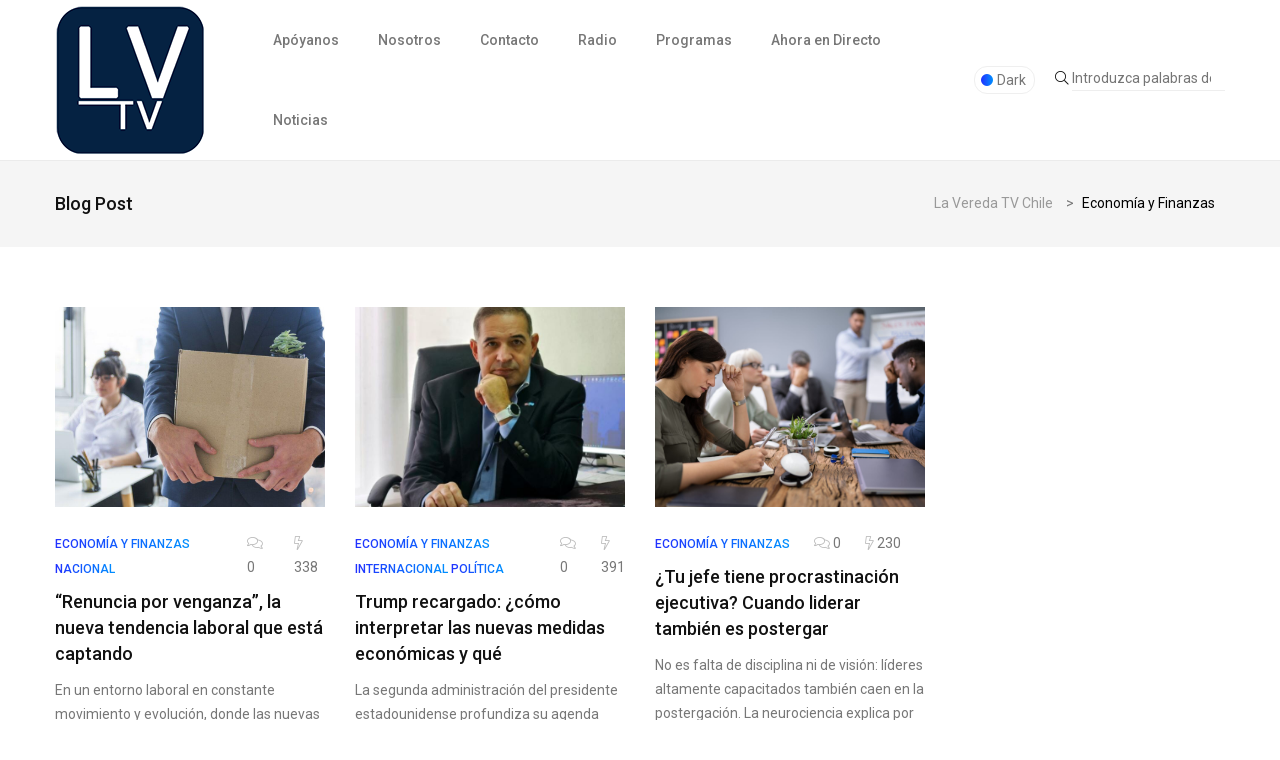

--- FILE ---
content_type: text/html; charset=UTF-8
request_url: https://lavereda.cl/category/economia-y-finanzas/page/2/
body_size: 74557
content:
<!doctype html>
<html dir="ltr" lang="es-CL" prefix="og: https://ogp.me/ns#">
<head>
	<meta charset="UTF-8">
	<meta name="viewport" content="width=device-width, initial-scale=1">
	<link rel="profile" href="https://gmpg.org/xfn/11">

	<title>Economía y Finanzas - La Vereda TV Chile - Page 2</title>

		<!-- All in One SEO 4.8.0 - aioseo.com -->
	<meta name="description" content="- Page 2" />
	<meta name="robots" content="noindex, nofollow, max-image-preview:large" />
	<link rel="canonical" href="https://lavereda.cl/category/economia-y-finanzas/" />
	<link rel="prev" href="https://lavereda.cl/category/economia-y-finanzas/" />
	<link rel="next" href="https://lavereda.cl/category/economia-y-finanzas/page/3/" />
	<meta name="generator" content="All in One SEO (AIOSEO) 4.8.0" />
		<script type="application/ld+json" class="aioseo-schema">
			{"@context":"https:\/\/schema.org","@graph":[{"@type":"BreadcrumbList","@id":"https:\/\/lavereda.cl\/category\/economia-y-finanzas\/page\/2\/#breadcrumblist","itemListElement":[{"@type":"ListItem","@id":"https:\/\/lavereda.cl\/#listItem","position":1,"name":"Inicio","item":"https:\/\/lavereda.cl\/","nextItem":{"@type":"ListItem","@id":"https:\/\/lavereda.cl\/category\/economia-y-finanzas\/#listItem","name":"Econom\u00eda y Finanzas"}},{"@type":"ListItem","@id":"https:\/\/lavereda.cl\/category\/economia-y-finanzas\/#listItem","position":2,"name":"Econom\u00eda y Finanzas","previousItem":{"@type":"ListItem","@id":"https:\/\/lavereda.cl\/#listItem","name":"Inicio"}}]},{"@type":"CollectionPage","@id":"https:\/\/lavereda.cl\/category\/economia-y-finanzas\/page\/2\/#collectionpage","url":"https:\/\/lavereda.cl\/category\/economia-y-finanzas\/page\/2\/","name":"Econom\u00eda y Finanzas - La Vereda TV Chile - Page 2","description":"- Page 2","inLanguage":"es-CL","isPartOf":{"@id":"https:\/\/lavereda.cl\/#website"},"breadcrumb":{"@id":"https:\/\/lavereda.cl\/category\/economia-y-finanzas\/page\/2\/#breadcrumblist"}},{"@type":"Organization","@id":"https:\/\/lavereda.cl\/#organization","name":"La Vereda TV Chile","description":"Noticias - Denuncia - Televisi\u00f3n Online","url":"https:\/\/lavereda.cl\/","telephone":"+56997942895","logo":{"@type":"ImageObject","url":"https:\/\/lavereda.cl\/wp-content\/uploads\/2023\/12\/logo-tema.png","@id":"https:\/\/lavereda.cl\/category\/economia-y-finanzas\/page\/2\/#organizationLogo","width":400,"height":60,"caption":"La Vereda TV"},"image":{"@id":"https:\/\/lavereda.cl\/category\/economia-y-finanzas\/page\/2\/#organizationLogo"},"sameAs":["https:\/\/facebook.com\/laveredacl","https:\/\/www.twitter.com\/laveredacl","https:\/\/instagram.com\/laveredacl","https:\/\/youtube.com\/lavereda"]},{"@type":"WebSite","@id":"https:\/\/lavereda.cl\/#website","url":"https:\/\/lavereda.cl\/","name":"La Vereda TV Chile","description":"Noticias - Denuncia - Televisi\u00f3n Online","inLanguage":"es-CL","publisher":{"@id":"https:\/\/lavereda.cl\/#organization"}}]}
		</script>
		<!-- All in One SEO -->

<link rel='dns-prefetch' href='//apis.google.com' />
<link rel='dns-prefetch' href='//www.googletagmanager.com' />
<link rel='dns-prefetch' href='//fonts.googleapis.com' />
<link rel='dns-prefetch' href='//pagead2.googlesyndication.com' />
<link rel="alternate" type="application/rss+xml" title="La Vereda TV Chile &raquo; Feed" href="https://lavereda.cl/feed/" />
<link rel="alternate" type="application/rss+xml" title="La Vereda TV Chile &raquo; Feed de comentarios" href="https://lavereda.cl/comments/feed/" />
<link rel="alternate" type="application/rss+xml" title="Feed de categoría La Vereda TV Chile &raquo; Economía y Finanzas" href="https://lavereda.cl/category/economia-y-finanzas/feed/" />
		<!-- This site uses the Google Analytics by MonsterInsights plugin v9.9.0 - Using Analytics tracking - https://www.monsterinsights.com/ -->
		<!-- Nota: MonsterInsights no está actualmente configurado en este sitio. El dueño del sitio necesita identificarse usando su cuenta de Google Analytics en el panel de ajustes de MonsterInsights. -->
					<!-- No tracking code set -->
				<!-- / Google Analytics by MonsterInsights -->
		<style id='wp-img-auto-sizes-contain-inline-css'>
img:is([sizes=auto i],[sizes^="auto," i]){contain-intrinsic-size:3000px 1500px}
/*# sourceURL=wp-img-auto-sizes-contain-inline-css */
</style>
<style id='wp-emoji-styles-inline-css'>

	img.wp-smiley, img.emoji {
		display: inline !important;
		border: none !important;
		box-shadow: none !important;
		height: 1em !important;
		width: 1em !important;
		margin: 0 0.07em !important;
		vertical-align: -0.1em !important;
		background: none !important;
		padding: 0 !important;
	}
/*# sourceURL=wp-emoji-styles-inline-css */
</style>
<link rel='stylesheet' id='wp-block-library-css' href='https://lavereda.cl/wp-includes/css/dist/block-library/style.min.css?ver=6.9' media='all' />
<style id='global-styles-inline-css'>
:root{--wp--preset--aspect-ratio--square: 1;--wp--preset--aspect-ratio--4-3: 4/3;--wp--preset--aspect-ratio--3-4: 3/4;--wp--preset--aspect-ratio--3-2: 3/2;--wp--preset--aspect-ratio--2-3: 2/3;--wp--preset--aspect-ratio--16-9: 16/9;--wp--preset--aspect-ratio--9-16: 9/16;--wp--preset--color--black: #000000;--wp--preset--color--cyan-bluish-gray: #abb8c3;--wp--preset--color--white: #ffffff;--wp--preset--color--pale-pink: #f78da7;--wp--preset--color--vivid-red: #cf2e2e;--wp--preset--color--luminous-vivid-orange: #ff6900;--wp--preset--color--luminous-vivid-amber: #fcb900;--wp--preset--color--light-green-cyan: #7bdcb5;--wp--preset--color--vivid-green-cyan: #00d084;--wp--preset--color--pale-cyan-blue: #8ed1fc;--wp--preset--color--vivid-cyan-blue: #0693e3;--wp--preset--color--vivid-purple: #9b51e0;--wp--preset--gradient--vivid-cyan-blue-to-vivid-purple: linear-gradient(135deg,rgb(6,147,227) 0%,rgb(155,81,224) 100%);--wp--preset--gradient--light-green-cyan-to-vivid-green-cyan: linear-gradient(135deg,rgb(122,220,180) 0%,rgb(0,208,130) 100%);--wp--preset--gradient--luminous-vivid-amber-to-luminous-vivid-orange: linear-gradient(135deg,rgb(252,185,0) 0%,rgb(255,105,0) 100%);--wp--preset--gradient--luminous-vivid-orange-to-vivid-red: linear-gradient(135deg,rgb(255,105,0) 0%,rgb(207,46,46) 100%);--wp--preset--gradient--very-light-gray-to-cyan-bluish-gray: linear-gradient(135deg,rgb(238,238,238) 0%,rgb(169,184,195) 100%);--wp--preset--gradient--cool-to-warm-spectrum: linear-gradient(135deg,rgb(74,234,220) 0%,rgb(151,120,209) 20%,rgb(207,42,186) 40%,rgb(238,44,130) 60%,rgb(251,105,98) 80%,rgb(254,248,76) 100%);--wp--preset--gradient--blush-light-purple: linear-gradient(135deg,rgb(255,206,236) 0%,rgb(152,150,240) 100%);--wp--preset--gradient--blush-bordeaux: linear-gradient(135deg,rgb(254,205,165) 0%,rgb(254,45,45) 50%,rgb(107,0,62) 100%);--wp--preset--gradient--luminous-dusk: linear-gradient(135deg,rgb(255,203,112) 0%,rgb(199,81,192) 50%,rgb(65,88,208) 100%);--wp--preset--gradient--pale-ocean: linear-gradient(135deg,rgb(255,245,203) 0%,rgb(182,227,212) 50%,rgb(51,167,181) 100%);--wp--preset--gradient--electric-grass: linear-gradient(135deg,rgb(202,248,128) 0%,rgb(113,206,126) 100%);--wp--preset--gradient--midnight: linear-gradient(135deg,rgb(2,3,129) 0%,rgb(40,116,252) 100%);--wp--preset--font-size--small: 13px;--wp--preset--font-size--medium: 20px;--wp--preset--font-size--large: 36px;--wp--preset--font-size--x-large: 42px;--wp--preset--spacing--20: 0.44rem;--wp--preset--spacing--30: 0.67rem;--wp--preset--spacing--40: 1rem;--wp--preset--spacing--50: 1.5rem;--wp--preset--spacing--60: 2.25rem;--wp--preset--spacing--70: 3.38rem;--wp--preset--spacing--80: 5.06rem;--wp--preset--shadow--natural: 6px 6px 9px rgba(0, 0, 0, 0.2);--wp--preset--shadow--deep: 12px 12px 50px rgba(0, 0, 0, 0.4);--wp--preset--shadow--sharp: 6px 6px 0px rgba(0, 0, 0, 0.2);--wp--preset--shadow--outlined: 6px 6px 0px -3px rgb(255, 255, 255), 6px 6px rgb(0, 0, 0);--wp--preset--shadow--crisp: 6px 6px 0px rgb(0, 0, 0);}:where(.is-layout-flex){gap: 0.5em;}:where(.is-layout-grid){gap: 0.5em;}body .is-layout-flex{display: flex;}.is-layout-flex{flex-wrap: wrap;align-items: center;}.is-layout-flex > :is(*, div){margin: 0;}body .is-layout-grid{display: grid;}.is-layout-grid > :is(*, div){margin: 0;}:where(.wp-block-columns.is-layout-flex){gap: 2em;}:where(.wp-block-columns.is-layout-grid){gap: 2em;}:where(.wp-block-post-template.is-layout-flex){gap: 1.25em;}:where(.wp-block-post-template.is-layout-grid){gap: 1.25em;}.has-black-color{color: var(--wp--preset--color--black) !important;}.has-cyan-bluish-gray-color{color: var(--wp--preset--color--cyan-bluish-gray) !important;}.has-white-color{color: var(--wp--preset--color--white) !important;}.has-pale-pink-color{color: var(--wp--preset--color--pale-pink) !important;}.has-vivid-red-color{color: var(--wp--preset--color--vivid-red) !important;}.has-luminous-vivid-orange-color{color: var(--wp--preset--color--luminous-vivid-orange) !important;}.has-luminous-vivid-amber-color{color: var(--wp--preset--color--luminous-vivid-amber) !important;}.has-light-green-cyan-color{color: var(--wp--preset--color--light-green-cyan) !important;}.has-vivid-green-cyan-color{color: var(--wp--preset--color--vivid-green-cyan) !important;}.has-pale-cyan-blue-color{color: var(--wp--preset--color--pale-cyan-blue) !important;}.has-vivid-cyan-blue-color{color: var(--wp--preset--color--vivid-cyan-blue) !important;}.has-vivid-purple-color{color: var(--wp--preset--color--vivid-purple) !important;}.has-black-background-color{background-color: var(--wp--preset--color--black) !important;}.has-cyan-bluish-gray-background-color{background-color: var(--wp--preset--color--cyan-bluish-gray) !important;}.has-white-background-color{background-color: var(--wp--preset--color--white) !important;}.has-pale-pink-background-color{background-color: var(--wp--preset--color--pale-pink) !important;}.has-vivid-red-background-color{background-color: var(--wp--preset--color--vivid-red) !important;}.has-luminous-vivid-orange-background-color{background-color: var(--wp--preset--color--luminous-vivid-orange) !important;}.has-luminous-vivid-amber-background-color{background-color: var(--wp--preset--color--luminous-vivid-amber) !important;}.has-light-green-cyan-background-color{background-color: var(--wp--preset--color--light-green-cyan) !important;}.has-vivid-green-cyan-background-color{background-color: var(--wp--preset--color--vivid-green-cyan) !important;}.has-pale-cyan-blue-background-color{background-color: var(--wp--preset--color--pale-cyan-blue) !important;}.has-vivid-cyan-blue-background-color{background-color: var(--wp--preset--color--vivid-cyan-blue) !important;}.has-vivid-purple-background-color{background-color: var(--wp--preset--color--vivid-purple) !important;}.has-black-border-color{border-color: var(--wp--preset--color--black) !important;}.has-cyan-bluish-gray-border-color{border-color: var(--wp--preset--color--cyan-bluish-gray) !important;}.has-white-border-color{border-color: var(--wp--preset--color--white) !important;}.has-pale-pink-border-color{border-color: var(--wp--preset--color--pale-pink) !important;}.has-vivid-red-border-color{border-color: var(--wp--preset--color--vivid-red) !important;}.has-luminous-vivid-orange-border-color{border-color: var(--wp--preset--color--luminous-vivid-orange) !important;}.has-luminous-vivid-amber-border-color{border-color: var(--wp--preset--color--luminous-vivid-amber) !important;}.has-light-green-cyan-border-color{border-color: var(--wp--preset--color--light-green-cyan) !important;}.has-vivid-green-cyan-border-color{border-color: var(--wp--preset--color--vivid-green-cyan) !important;}.has-pale-cyan-blue-border-color{border-color: var(--wp--preset--color--pale-cyan-blue) !important;}.has-vivid-cyan-blue-border-color{border-color: var(--wp--preset--color--vivid-cyan-blue) !important;}.has-vivid-purple-border-color{border-color: var(--wp--preset--color--vivid-purple) !important;}.has-vivid-cyan-blue-to-vivid-purple-gradient-background{background: var(--wp--preset--gradient--vivid-cyan-blue-to-vivid-purple) !important;}.has-light-green-cyan-to-vivid-green-cyan-gradient-background{background: var(--wp--preset--gradient--light-green-cyan-to-vivid-green-cyan) !important;}.has-luminous-vivid-amber-to-luminous-vivid-orange-gradient-background{background: var(--wp--preset--gradient--luminous-vivid-amber-to-luminous-vivid-orange) !important;}.has-luminous-vivid-orange-to-vivid-red-gradient-background{background: var(--wp--preset--gradient--luminous-vivid-orange-to-vivid-red) !important;}.has-very-light-gray-to-cyan-bluish-gray-gradient-background{background: var(--wp--preset--gradient--very-light-gray-to-cyan-bluish-gray) !important;}.has-cool-to-warm-spectrum-gradient-background{background: var(--wp--preset--gradient--cool-to-warm-spectrum) !important;}.has-blush-light-purple-gradient-background{background: var(--wp--preset--gradient--blush-light-purple) !important;}.has-blush-bordeaux-gradient-background{background: var(--wp--preset--gradient--blush-bordeaux) !important;}.has-luminous-dusk-gradient-background{background: var(--wp--preset--gradient--luminous-dusk) !important;}.has-pale-ocean-gradient-background{background: var(--wp--preset--gradient--pale-ocean) !important;}.has-electric-grass-gradient-background{background: var(--wp--preset--gradient--electric-grass) !important;}.has-midnight-gradient-background{background: var(--wp--preset--gradient--midnight) !important;}.has-small-font-size{font-size: var(--wp--preset--font-size--small) !important;}.has-medium-font-size{font-size: var(--wp--preset--font-size--medium) !important;}.has-large-font-size{font-size: var(--wp--preset--font-size--large) !important;}.has-x-large-font-size{font-size: var(--wp--preset--font-size--x-large) !important;}
/*# sourceURL=global-styles-inline-css */
</style>

<style id='classic-theme-styles-inline-css'>
/*! This file is auto-generated */
.wp-block-button__link{color:#fff;background-color:#32373c;border-radius:9999px;box-shadow:none;text-decoration:none;padding:calc(.667em + 2px) calc(1.333em + 2px);font-size:1.125em}.wp-block-file__button{background:#32373c;color:#fff;text-decoration:none}
/*# sourceURL=/wp-includes/css/classic-themes.min.css */
</style>
<link rel='stylesheet' id='contact-form-7-css' href='https://lavereda.cl/wp-content/plugins/contact-form-7/includes/css/styles.css?ver=5.8.4' media='all' />
<link rel='stylesheet' id='yts-main-style-css' href='https://lavereda.cl/wp-content/plugins/get-youtube-subs/css/style.css?ver=6.9' media='all' />
<link rel='stylesheet' id='wpfc-css' href='https://lavereda.cl/wp-content/plugins/gs-facebook-comments/public/css/wpfc-public.css?ver=1.7.2' media='all' />
<link rel='stylesheet' id='stp-style-css' href='https://lavereda.cl/wp-content/plugins/streamcast/public/css/radio.css?ver=2.1.10' media='all' />
<link rel='stylesheet' id='stp-player-style-css' href='https://lavereda.cl/wp-content/plugins/streamcast/public/css/styles.css?ver=2.1.10' media='all' />
<link rel='stylesheet' id='audioigniter-css' href='https://lavereda.cl/wp-content/plugins/audioigniter/player/build/style.css?ver=2.0.2' media='all' />
<link rel='stylesheet' id='hfe-style-css' href='https://lavereda.cl/wp-content/plugins/header-footer-elementor/assets/css/header-footer-elementor.css?ver=1.6.21' media='all' />
<link rel='stylesheet' id='elementor-frontend-css' href='https://lavereda.cl/wp-content/plugins/elementor/assets/css/frontend-lite.min.css?ver=3.18.2' media='all' />
<link rel='stylesheet' id='swiper-css' href='https://lavereda.cl/wp-content/plugins/elementor/assets/lib/swiper/v8/css/swiper.min.css?ver=8.4.5' media='all' />
<link rel='stylesheet' id='elementor-post-2121-css' href='https://lavereda.cl/wp-content/uploads/elementor/css/post-2121.css?ver=1702167444' media='all' />
<link rel='stylesheet' id='elementor-global-css' href='https://lavereda.cl/wp-content/uploads/elementor/css/global.css?ver=1702167444' media='all' />
<link rel='stylesheet' id='papermag-custom-fonts-css' href='https://fonts.googleapis.com/css?family=Roboto%3A100%2C100i%2C300%2C300i%2C400%2C400i%2C500%2C500i%2C700%2C700i%2C900%2C900i&#038;subset=latin' media='all' />
<link rel='stylesheet' id='bootstrap-css' href='https://lavereda.cl/wp-content/themes/papermag/assets/css/bootstrap.min.css?ver=6.9' media='all' />
<link rel='stylesheet' id='nice-select-css' href='https://lavereda.cl/wp-content/themes/papermag/assets/css/nice-select.css?ver=6.9' media='all' />
<link rel='stylesheet' id='papermag-fontawesome-css' href='https://lavereda.cl/wp-content/themes/papermag/assets/fonts/fontawesome/css/all.min.css?ver=6.9' media='all' />
<link rel='stylesheet' id='owl-carousel-css' href='https://lavereda.cl/wp-content/themes/papermag/assets/css/owl.carousel.css?ver=6.9' media='all' />
<link rel='stylesheet' id='magnific-popup-css' href='https://lavereda.cl/wp-content/themes/papermag/assets/css/magnific-popup.css?ver=6.9' media='all' />
<link rel='stylesheet' id='papermag-main-css' href='https://lavereda.cl/wp-content/themes/papermag/assets/css/papermag-style.css?ver=6.9' media='all' />
<link rel='stylesheet' id='papermag-responsive-css' href='https://lavereda.cl/wp-content/themes/papermag/assets/css/responsive.css?ver=6.9' media='all' />
<link rel='stylesheet' id='papermag-style-css' href='https://lavereda.cl/wp-content/themes/papermag/style.css?ver=1.0' media='all' />
<link rel='stylesheet' id='papermag-theme-custom-style-css' href='https://lavereda.cl/wp-content/themes/papermag/assets/css/custom-style.css?ver=6.9' media='all' />
<style id='papermag-theme-custom-style-inline-css'>

        .papermag-darkmode span:after,
        .subscribe-form input[type="submit"],
        .post-meta-right .post-single-meta-item i,
        .papermag-single-content .entry-content blockquote:after,
        .form-submit input[type="submit"],
        .papermag-tabs-list.nav-pills .nav-link.active:after,
        .papermag-post-tap-area .nav-pills .nav-link.active:after,
        .apsc-icons-wrapper .apsc-each-profile:hover,
        .sticky .papermag-blog-content,
        .papermag-post-pagination ul li span.current, 
        .papermag-post-pagination ul li a:hover,
        .widget.widget_search .search-form input[type="submit"]{
            background: -webkit-gradient(linear, left top, right top, from(), to());
            background: -o-linear-gradient(left,  0%,  100%);
            background: linear-gradient(90deg,  0%,  100%);
        }
        .common-style-meta .papermag-cate-name,
        .post-list-info .post-cat a,
        .post-list-content-one .post-cat a,
        .papermag-blog-item .papermag-cate-name{
            background: -webkit-gradient(linear, left top, right top, from(), to());
            background: -o-linear-gradient(left,  0%,  100%);
            background: linear-gradient(90deg,  0%,  100%);
            -webkit-background-clip: text;
            -webkit-text-fill-color: transparent;
        }
    
/*# sourceURL=papermag-theme-custom-style-inline-css */
</style>
<link rel='stylesheet' id='bsfrt_frontend-css' href='https://lavereda.cl/wp-content/plugins/read-meter/assets/min-css/bsfrt-frontend-css.min.css?ver=1.0.6' media='all' />
<link rel='stylesheet' id='rpt-css' href='https://lavereda.cl/wp-content/plugins/dk-pricr-responsive-pricing-table/inc/css/rpt_style.min.css?ver=5.1.6' media='all' />
<link rel='stylesheet' id='__EPYT__style-css' href='https://lavereda.cl/wp-content/plugins/youtube-embed-plus/styles/ytprefs.min.css?ver=14.1.2' media='all' />
<style id='__EPYT__style-inline-css'>

                .epyt-gallery-thumb {
                        width: 33.333%;
                }
                
/*# sourceURL=__EPYT__style-inline-css */
</style>
<link rel='stylesheet' id='google-fonts-1-css' href='https://fonts.googleapis.com/css?family=Roboto%3A100%2C100italic%2C200%2C200italic%2C300%2C300italic%2C400%2C400italic%2C500%2C500italic%2C600%2C600italic%2C700%2C700italic%2C800%2C800italic%2C900%2C900italic%7CRoboto+Slab%3A100%2C100italic%2C200%2C200italic%2C300%2C300italic%2C400%2C400italic%2C500%2C500italic%2C600%2C600italic%2C700%2C700italic%2C800%2C800italic%2C900%2C900italic&#038;display=swap&#038;ver=6.9' media='all' />
<link rel="preconnect" href="https://fonts.gstatic.com/" crossorigin><script src="https://lavereda.cl/wp-content/plugins/get-youtube-subs/js/main.js?ver=6.9" id="yts-main-script-js"></script>
<script src="https://apis.google.com/js/platform.js?ver=6.9" id="google-js"></script>
<script src="https://lavereda.cl/wp-includes/js/jquery/jquery.min.js?ver=3.7.1" id="jquery-core-js"></script>
<script src="https://lavereda.cl/wp-includes/js/jquery/jquery-migrate.min.js?ver=3.4.1" id="jquery-migrate-js"></script>
<script src="https://lavereda.cl/wp-content/plugins/gs-facebook-comments/public/js/wpfc-public.js?ver=1.7.2" id="wpfc-js"></script>
<script src="https://lavereda.cl/wp-content/plugins/streamcast/public/js/streamcast-final.js?ver=2.1.10" id="stp-script-js"></script>

<!-- Google Analytics snippet added by Site Kit -->
<script src="https://www.googletagmanager.com/gtag/js?id=UA-172934785-1" id="google_gtagjs-js" async></script>
<script id="google_gtagjs-js-after">
window.dataLayer = window.dataLayer || [];function gtag(){dataLayer.push(arguments);}
gtag('set', 'linker', {"domains":["lavereda.cl"]} );
gtag("js", new Date());
gtag("set", "developer_id.dZTNiMT", true);
gtag("config", "UA-172934785-1", {"anonymize_ip":true});
gtag("config", "G-0G1T10QL6H");
//# sourceURL=google_gtagjs-js-after
</script>

<!-- End Google Analytics snippet added by Site Kit -->
<script src="https://lavereda.cl/wp-content/plugins/dk-pricr-responsive-pricing-table/inc/js/rpt.min.js?ver=5.1.6" id="rpt-js"></script>
<script id="__ytprefs__-js-extra">
var _EPYT_ = {"ajaxurl":"https://lavereda.cl/wp-admin/admin-ajax.php","security":"e1282dcf08","gallery_scrolloffset":"20","eppathtoscripts":"https://lavereda.cl/wp-content/plugins/youtube-embed-plus/scripts/","eppath":"https://lavereda.cl/wp-content/plugins/youtube-embed-plus/","epresponsiveselector":"[\"iframe.__youtube_prefs__\",\"iframe[src*='youtube.com']\",\"iframe[src*='youtube-nocookie.com']\",\"iframe[data-ep-src*='youtube.com']\",\"iframe[data-ep-src*='youtube-nocookie.com']\",\"iframe[data-ep-gallerysrc*='youtube.com']\"]","epdovol":"1","version":"14.1.2","evselector":"iframe.__youtube_prefs__[src], iframe[src*=\"youtube.com/embed/\"], iframe[src*=\"youtube-nocookie.com/embed/\"]","ajax_compat":"","ytapi_load":"light","pause_others":"","stopMobileBuffer":"1","facade_mode":"1","not_live_on_channel":"1","vi_active":"","vi_js_posttypes":[]};
//# sourceURL=__ytprefs__-js-extra
</script>
<script src="https://lavereda.cl/wp-content/plugins/youtube-embed-plus/scripts/ytprefs.min.js?ver=14.1.2" id="__ytprefs__-js"></script>
<script></script><link rel="https://api.w.org/" href="https://lavereda.cl/wp-json/" /><link rel="alternate" title="JSON" type="application/json" href="https://lavereda.cl/wp-json/wp/v2/categories/5" /><link rel="EditURI" type="application/rsd+xml" title="RSD" href="https://lavereda.cl/xmlrpc.php?rsd" />
<meta name="generator" content="WordPress 6.9" />
<meta name="generator" content="Site Kit by Google 1.74.0" /><meta property="fb:app_id" content="421772676452168" />			<style type="text/css" media="screen">
				/**
				 * Plugin Name: Subtitles
				 * Plugin URI: http://wordpress.org/plugins/subtitles/
				 * Description: Easily add subtitles into your WordPress posts, pages, custom post types, and themes.
				 * Author: We Cobble
				 * Author URI: https://wecobble.com/
				 * Version: 2.2.0
				 * License: GNU General Public License v2 or later
				 * License URI: http://www.gnu.org/licenses/gpl-2.0.html
				 */

				/**
				 * Be explicit about this styling only applying to spans,
				 * since that's the default markup that's returned by
				 * Subtitles. If a developer overrides the default subtitles
				 * markup with another element or class, we don't want to stomp
				 * on that.
				 *
				 * @since 1.0.0
				 */
				span.entry-subtitle {
					display: block; /* Put subtitles on their own line by default. */
					font-size: 0.53333333333333em; /* Sensible scaling. It's assumed that post titles will be wrapped in heading tags. */
				}
				/**
				 * If subtitles are shown in comment areas, we'll hide them by default.
				 *
				 * @since 1.0.5
				 */
				#comments .comments-title span.entry-subtitle {
					display: none;
				}
			</style>
<!-- Google AdSense snippet added by Site Kit -->
<meta name="google-adsense-platform-account" content="ca-host-pub-2644536267352236">
<meta name="google-adsense-platform-domain" content="sitekit.withgoogle.com">
<!-- End Google AdSense snippet added by Site Kit -->
<meta name="generator" content="Elementor 3.18.2; features: e_dom_optimization, e_optimized_assets_loading, e_optimized_css_loading, e_font_icon_svg, additional_custom_breakpoints, block_editor_assets_optimize, e_image_loading_optimization; settings: css_print_method-external, google_font-enabled, font_display-swap">
<meta name="generator" content="Powered by WPBakery Page Builder - drag and drop page builder for WordPress."/>

<style type="text/css">
.entry-content .bsf-rt-reading-time{
background: #eeeeee;

color: #1e73be;

font-size: 10px;

margin-top: 
		1px;

margin-right: 
		1px;

margin-bottom: 
		1px;

margin-left: 
		1px;

padding-top: 
		0.5em;

padding-right: 
		0.7em;

padding-bottom: 
		0.5em;

padding-left: 
		0.7em;

width: max-content;

display: block;

min-width: 100px;

}

</style>
		
<!-- Google AdSense snippet added by Site Kit -->
<script async src="https://pagead2.googlesyndication.com/pagead/js/adsbygoogle.js?client=ca-pub-0531719366777743" crossorigin="anonymous"></script>

<!-- End Google AdSense snippet added by Site Kit -->
<style type="text/css">.papermag-preloader{background-color:#13257c;}.papermag-preloader lottie-player{height:200px;}.papermag-preloader lottie-player{width:200px;}.primary-menu ul#primary-menu li ul{width:215px;}.papermag-category-page .post-colum-item .post-grid-thumb img{height:200px;}</style><link rel="icon" href="https://lavereda.cl/wp-content/uploads/2022/05/cropped-cropped-cropped-logo-150px-32x32.png" sizes="32x32" />
<link rel="icon" href="https://lavereda.cl/wp-content/uploads/2022/05/cropped-cropped-cropped-logo-150px-192x192.png" sizes="192x192" />
<link rel="apple-touch-icon" href="https://lavereda.cl/wp-content/uploads/2022/05/cropped-cropped-cropped-logo-150px-180x180.png" />
<meta name="msapplication-TileImage" content="https://lavereda.cl/wp-content/uploads/2022/05/cropped-cropped-cropped-logo-150px-270x270.png" />
<!-- ## NXS/OG ## --><!-- ## NXSOGTAGS ## --><!-- ## NXS/OG ## -->
<noscript><style> .wpb_animate_when_almost_visible { opacity: 1; }</style></noscript></head>

<body class="archive paged category category-economia-y-finanzas category-5 wp-custom-logo paged-2 category-paged-2 wp-theme-papermag ehf-template-papermag ehf-stylesheet-papermag hfeed wpb-js-composer js-comp-ver-7.1 vc_responsive elementor-default elementor-kit-2121">
<div class="papermag-site-content">

	
<header class="header-area papermag-header-1">
        <div class="header-main">
        <div class="container">
            <div class="row align-items-center justify-content-between">
                <div class="col-xl-2 col-lg-2 col-md-3 col-sm-12">
                    <div class="site-logo">
                                    <a class="site-logo" href="https://lavereda.cl/" >
        <img src="https://lavereda.cl/wp-content/uploads/2022/05/cropped-cropped-logo-150px.png" alt="La Vereda TV Chile">
        </a>
                        </div>
                    <div class="papermag-dark-mode-logo">
                                                
                                                <a class="papermag-logo" href="https://lavereda.cl/">
                        <img src="https://lavereda.cl/wp-content/uploads/2022/05/cropped-cropped-logo-150px.png" alt="Main Logo"> 
                        </a>
                                                                    </div>
                </div>
                <div class="col-lg-7 col-sm-12">
                    <div class="primary-menu">
                    <div class="menu-navegacion-container"><ul id="primary-menu" class="menu"><li id="menu-item-329" class="menu-item menu-item-type-post_type menu-item-object-page menu-item-329"><a href="https://lavereda.cl/suscripciones/">Apóyanos</a></li>
<li id="menu-item-330" class="menu-item menu-item-type-post_type menu-item-object-page menu-item-330"><a href="https://lavereda.cl/nosotros/">Nosotros</a></li>
<li id="menu-item-328" class="menu-item menu-item-type-post_type menu-item-object-page menu-item-328"><a href="https://lavereda.cl/contacto/">Contacto</a></li>
<li id="menu-item-2414" class="menu-item menu-item-type-post_type menu-item-object-page menu-item-2414"><a href="https://lavereda.cl/radio/">Radio</a></li>
<li id="menu-item-597" class="menu-item menu-item-type-post_type menu-item-object-page menu-item-597"><a href="https://lavereda.cl/programas/">Programas</a></li>
<li id="menu-item-602" class="menu-item menu-item-type-post_type menu-item-object-page menu-item-602"><a href="https://lavereda.cl/senal-online/">Ahora en Directo</a></li>
<li id="menu-item-1707" class="menu-item menu-item-type-post_type menu-item-object-page menu-item-1707"><a href="https://lavereda.cl/blog/">Noticias</a></li>
</ul></div>                    </div>
                    <div id="papermag_mobile_menu"></div>
                </div>
                <div class="col-lg-3">
                    <div class="header-right header-right d-flex justify-content-end">
                                                <div class="papermag-darkmode dark-button">
                            <span class="dark-mode">Dark</span>
                            <span class="light-mode">Light</span>
                        </div>  
                                                                        <div class="papermag-search">
                        <form method="get" action="https://lavereda.cl/">
                            <button type="submit"><i class="fal fa-search"></i></button>
                            <input type="search" name="s" id="search" value="" placeholder="Introduzca palabras de búsqueda......" />
                        </form>
                        </div>  
                         
                    </div>
                </div>
            </div>
        </div>
    </div>
</header> <div class="papermag-breadcrumb-area">
     <div class="container">
         <div class="row">
             <div class="col-lg-6 col-6 col-md-6">
                 <h4>Blog Post</h4>
             </div>
                          <div class="col-lg-6 col-6 col-md-6 text-right">
                 <!-- Breadcrumb NavXT 7.3.1 -->
<span property="itemListElement" typeof="ListItem"><a property="item" typeof="WebPage" title="Ir a La Vereda TV Chile." href="https://lavereda.cl" class="home" ><span property="name">La Vereda TV Chile</span></a><meta property="position" content="1"></span> &gt; <span property="itemListElement" typeof="ListItem"><span property="name" class="archive taxonomy category current-item">Economía y Finanzas</span><meta property="url" content="https://lavereda.cl/category/economia-y-finanzas/"><meta property="position" content="2"></span>             </div>
                      </div>
     </div>
 </div>   
   
    <div class="papermag-blog-main-content papermag-category-page">
		<div class="container">
			<div class="row">
								<div class="col-lg-9">
					        <div class="row">
            <div class="col-lg-4 col-md-6">
    <div class="post-colum-item papermag-common-hover">
        <div class="post-grid-thumb">
            <a href="https://lavereda.cl/renuncia-por-venganza-la-nueva-tendencia-laboral-que-esta-captando-la-atencion-de-los-expertos/"><img src="https://lavereda.cl/wp-content/uploads/2025/05/Renuncia-por-venganza.jpg" alt="“Renuncia por venganza”, la nueva tendencia laboral que está captando la atención de los expertos"></a>
        </div>
        <div class="post-content-col-grid">
            <div class="post-meta-info common-style-meta d-flex">
                                <div class="post-cat">                                
                            <a class="papermag-cate-name" href="https://lavereda.cl/category/economia-y-finanzas/">
        <span>Economía y Finanzas</span> 
        </a>
            <a class="papermag-cate-name" href="https://lavereda.cl/category/nacional/">
        <span>Nacional</span> 
        </a>
                    </div>
                
                                <div class="post-cmt">
                    <i class="fal fa-comments"></i> 0                </div>           
                
                                <div class="post-view">
                    <i class="fal fa-bolt"></i> 338                </div>
                            </div>
            
            <h4 class="hover-title"><a href="https://lavereda.cl/renuncia-por-venganza-la-nueva-tendencia-laboral-que-esta-captando-la-atencion-de-los-expertos/">“Renuncia por venganza”, la nueva tendencia laboral que está captando</a></a></h4>
            En un entorno laboral en constante movimiento y evolución, donde las nuevas tendencias a cargo de las generaciones más jóvenes        </div> 
    </div>                            
</div><div class="col-lg-4 col-md-6">
    <div class="post-colum-item papermag-common-hover">
        <div class="post-grid-thumb">
            <a href="https://lavereda.cl/trump-recargado-como-interpretar-las-nuevas-medidas-economicas-y-que-le-espera-a-la-argentina/"><img src="https://lavereda.cl/wp-content/uploads/2025/05/Ariel-Arrocha-director-de-Latam-en-USA.jpeg" alt="Trump recargado: ¿cómo interpretar las nuevas medidas económicas y qué le espera a la Argentina?"></a>
        </div>
        <div class="post-content-col-grid">
            <div class="post-meta-info common-style-meta d-flex">
                                <div class="post-cat">                                
                            <a class="papermag-cate-name" href="https://lavereda.cl/category/economia-y-finanzas/">
        <span>Economía y Finanzas</span> 
        </a>
            <a class="papermag-cate-name" href="https://lavereda.cl/category/internacional/">
        <span>Internacional</span> 
        </a>
            <a class="papermag-cate-name" href="https://lavereda.cl/category/politica/">
        <span>Política</span> 
        </a>
                    </div>
                
                                <div class="post-cmt">
                    <i class="fal fa-comments"></i> 0                </div>           
                
                                <div class="post-view">
                    <i class="fal fa-bolt"></i> 391                </div>
                            </div>
            
            <h4 class="hover-title"><a href="https://lavereda.cl/trump-recargado-como-interpretar-las-nuevas-medidas-economicas-y-que-le-espera-a-la-argentina/">Trump recargado: ¿cómo interpretar las nuevas medidas económicas y qué</a></a></h4>
            La segunda administración del presidente estadounidense profundiza su agenda proteccionista, aunque es una política muy dinámica. Mientras América Latina enfrenta        </div> 
    </div>                            
</div><div class="col-lg-4 col-md-6">
    <div class="post-colum-item papermag-common-hover">
        <div class="post-grid-thumb">
            <a href="https://lavereda.cl/tu-jefe-tiene-procrastinacion-ejecutiva-cuando-liderar-tambien-es-postergar/"><img src="https://lavereda.cl/wp-content/uploads/2025/05/4.-¿Tu-jefe-tiene-procrastinacion-ejecutiva_-Cuando-liderar-tambien-es-postergar.jpg" alt="¿Tu jefe tiene procrastinación ejecutiva? Cuando liderar también es postergar"></a>
        </div>
        <div class="post-content-col-grid">
            <div class="post-meta-info common-style-meta d-flex">
                                <div class="post-cat">                                
                            <a class="papermag-cate-name" href="https://lavereda.cl/category/economia-y-finanzas/">
        <span>Economía y Finanzas</span> 
        </a>
                    </div>
                
                                <div class="post-cmt">
                    <i class="fal fa-comments"></i> 0                </div>           
                
                                <div class="post-view">
                    <i class="fal fa-bolt"></i> 230                </div>
                            </div>
            
            <h4 class="hover-title"><a href="https://lavereda.cl/tu-jefe-tiene-procrastinacion-ejecutiva-cuando-liderar-tambien-es-postergar/">¿Tu jefe tiene procrastinación ejecutiva? Cuando liderar también es postergar</a></a></h4>
            No es falta de disciplina ni de visión: líderes altamente capacitados también caen en la postergación. La neurociencia explica por        </div> 
    </div>                            
</div><div class="col-lg-4 col-md-6">
    <div class="post-colum-item papermag-common-hover">
        <div class="post-grid-thumb">
            <a href="https://lavereda.cl/balance-y-conclusiones-a-un-ano-de-entrada-en-vigencia-de-la-ley-de-40-horas/"><img src="https://lavereda.cl/wp-content/uploads/2025/04/Ley-de-40-Horas.png" alt="Balance y conclusiones a un año de entrada en vigencia de la Ley de 40 Horas"></a>
        </div>
        <div class="post-content-col-grid">
            <div class="post-meta-info common-style-meta d-flex">
                                <div class="post-cat">                                
                            <a class="papermag-cate-name" href="https://lavereda.cl/category/economia-y-finanzas/">
        <span>Economía y Finanzas</span> 
        </a>
            <a class="papermag-cate-name" href="https://lavereda.cl/category/nacional/">
        <span>Nacional</span> 
        </a>
                    </div>
                
                                <div class="post-cmt">
                    <i class="fal fa-comments"></i> 0                </div>           
                
                                <div class="post-view">
                    <i class="fal fa-bolt"></i> 446                </div>
                            </div>
            
            <h4 class="hover-title"><a href="https://lavereda.cl/balance-y-conclusiones-a-un-ano-de-entrada-en-vigencia-de-la-ley-de-40-horas/">Balance y conclusiones a un año de entrada en vigencia</a></a></h4>
            El 26 de abril de 2024 entró en vigencia en nuestro país la Ley de 40 Horas que redujo en        </div> 
    </div>                            
</div><div class="col-lg-4 col-md-6">
    <div class="post-colum-item papermag-common-hover">
        <div class="post-grid-thumb">
            <a href="https://lavereda.cl/chile-en-la-mira-de-trump-podra-el-dialogo-evitar-los-aranceles-del-10/"><img src="https://lavereda.cl/wp-content/uploads/2025/04/trump-boric.jpg" alt="Chile en la Mira de Trump: ¿Podrá el Diálogo Evitar los Aranceles del 10%? Perú Lidera esta Carrera Diplomática en Latinoamérica"></a>
        </div>
        <div class="post-content-col-grid">
            <div class="post-meta-info common-style-meta d-flex">
                                <div class="post-cat">                                
                            <a class="papermag-cate-name" href="https://lavereda.cl/category/economia-y-finanzas/">
        <span>Economía y Finanzas</span> 
        </a>
            <a class="papermag-cate-name" href="https://lavereda.cl/category/politica/">
        <span>Política</span> 
        </a>
                    </div>
                
                                <div class="post-cmt">
                    <i class="fal fa-comments"></i> 0                </div>           
                
                                <div class="post-view">
                    <i class="fal fa-bolt"></i> 581                </div>
                            </div>
            
            <h4 class="hover-title"><a href="https://lavereda.cl/chile-en-la-mira-de-trump-podra-el-dialogo-evitar-los-aranceles-del-10/">Chile en la Mira de Trump: ¿Podrá el Diálogo Evitar</a></a></h4>
            EE.UU. y los Aranceles Globales: La Respuesta de Chile ante la Carrera Diplomática Una semana después de que el presidente        </div> 
    </div>                            
</div><div class="col-lg-4 col-md-6">
    <div class="post-colum-item papermag-common-hover">
        <div class="post-grid-thumb">
            <a href="https://lavereda.cl/trump-sacude-la-economia-mundial-con-nuevos-aranceles-chile-y-49-paises-afectados/"><img src="https://lavereda.cl/wp-content/uploads/2025/03/china-vs-trump.jpg" alt="Trump sacude la economía mundial con nuevos aranceles: Chile y 49 países afectados"></a>
        </div>
        <div class="post-content-col-grid">
            <div class="post-meta-info common-style-meta d-flex">
                                <div class="post-cat">                                
                            <a class="papermag-cate-name" href="https://lavereda.cl/category/economia-y-finanzas/">
        <span>Economía y Finanzas</span> 
        </a>
            <a class="papermag-cate-name" href="https://lavereda.cl/category/internacional/">
        <span>Internacional</span> 
        </a>
                    </div>
                
                                <div class="post-cmt">
                    <i class="fal fa-comments"></i> 0                </div>           
                
                                <div class="post-view">
                    <i class="fal fa-bolt"></i> 538                </div>
                            </div>
            
            <h4 class="hover-title"><a href="https://lavereda.cl/trump-sacude-la-economia-mundial-con-nuevos-aranceles-chile-y-49-paises-afectados/">Trump sacude la economía mundial con nuevos aranceles: Chile y</a></a></h4>
            La economía global recibió un fuerte golpe tras el anuncio del presidente de Estados Unidos, Donald Trump, quien confirmó la        </div> 
    </div>                            
</div><div class="col-lg-4 col-md-6">
    <div class="post-colum-item papermag-common-hover">
        <div class="post-grid-thumb">
            <a href="https://lavereda.cl/imacec-de-febrero-registra-caida-del-01-banco-central-atribuye-retroceso-a-cortes-electricos-y-menor-actividad-minera-en-chile/"><img src="https://lavereda.cl/wp-content/uploads/2025/04/marcel.jpg" alt="Imacec de febrero registra caída del 0,1%: Banco Central atribuye retroceso a cortes eléctricos y menor actividad minera en Chile"></a>
        </div>
        <div class="post-content-col-grid">
            <div class="post-meta-info common-style-meta d-flex">
                                <div class="post-cat">                                
                            <a class="papermag-cate-name" href="https://lavereda.cl/category/economia-y-finanzas/">
        <span>Economía y Finanzas</span> 
        </a>
                    </div>
                
                                <div class="post-cmt">
                    <i class="fal fa-comments"></i> 0                </div>           
                
                                <div class="post-view">
                    <i class="fal fa-bolt"></i> 285                </div>
                            </div>
            
            <h4 class="hover-title"><a href="https://lavereda.cl/imacec-de-febrero-registra-caida-del-01-banco-central-atribuye-retroceso-a-cortes-electricos-y-menor-actividad-minera-en-chile/">Imacec de febrero registra caída del 0,1%: Banco Central atribuye</a></a></h4>
            El Banco Central (BC) reveló este martes una sorpresiva contracción del Índice Mensual de Actividad Económica (Imacec) de febrero, que        </div> 
    </div>                            
</div><div class="col-lg-4 col-md-6">
    <div class="post-colum-item papermag-common-hover">
        <div class="post-grid-thumb">
            <a href="https://lavereda.cl/guerra-comercial-esta-chile-a-salvo/"><img src="https://lavereda.cl/wp-content/uploads/2025/04/ESTEBAN-LARRONDO-2.jpg" alt="Guerra comercial: ¿está Chile a salvo?"></a>
        </div>
        <div class="post-content-col-grid">
            <div class="post-meta-info common-style-meta d-flex">
                                <div class="post-cat">                                
                            <a class="papermag-cate-name" href="https://lavereda.cl/category/economia-y-finanzas/">
        <span>Economía y Finanzas</span> 
        </a>
            <a class="papermag-cate-name" href="https://lavereda.cl/category/nacional/">
        <span>Nacional</span> 
        </a>
                    </div>
                
                                <div class="post-cmt">
                    <i class="fal fa-comments"></i> 0                </div>           
                
                                <div class="post-view">
                    <i class="fal fa-bolt"></i> 449                </div>
                            </div>
            
            <h4 class="hover-title"><a href="https://lavereda.cl/guerra-comercial-esta-chile-a-salvo/">Guerra comercial: ¿está Chile a salvo?</a></a></h4>
            Por Esteban Larrondo, abogado tributario y director de LATAM en USA &nbsp; La nueva escalada arancelaria protagonizada por Estados Unidos        </div> 
    </div>                            
</div><div class="col-lg-4 col-md-6">
    <div class="post-colum-item papermag-common-hover">
        <div class="post-grid-thumb">
            <a href="https://lavereda.cl/adios-al-teletrabajo-el-retorno-a-la-presencialidad-como-una-tendencia-global/"><img src="https://lavereda.cl/wp-content/uploads/2025/03/Presencial-1.png" alt="Adiós al teletrabajo: el retorno a la presencialidad como una tendencia global"></a>
        </div>
        <div class="post-content-col-grid">
            <div class="post-meta-info common-style-meta d-flex">
                                <div class="post-cat">                                
                            <a class="papermag-cate-name" href="https://lavereda.cl/category/economia-y-finanzas/">
        <span>Economía y Finanzas</span> 
        </a>
            <a class="papermag-cate-name" href="https://lavereda.cl/category/nacional/">
        <span>Nacional</span> 
        </a>
                    </div>
                
                                <div class="post-cmt">
                    <i class="fal fa-comments"></i> 0                </div>           
                
                                <div class="post-view">
                    <i class="fal fa-bolt"></i> 340                </div>
                            </div>
            
            <h4 class="hover-title"><a href="https://lavereda.cl/adios-al-teletrabajo-el-retorno-a-la-presencialidad-como-una-tendencia-global/">Adiós al teletrabajo: el retorno a la presencialidad como una</a></a></h4>
            Tras cinco años de que la pandemia por el Covid19 causara estragos en el mundo entero y cambiara la forma        </div> 
    </div>                            
</div><div class="col-lg-4 col-md-6">
    <div class="post-colum-item papermag-common-hover">
        <div class="post-grid-thumb">
            <a href="https://lavereda.cl/como-preparar-el-retorno-al-trabajo-y-evitar-el-estres-post-vacacional/"><img src="https://lavereda.cl/wp-content/uploads/2025/02/Estres-postvacacional.jpg" alt="Cómo preparar el retorno al trabajo y evitar el estrés post vacacional"></a>
        </div>
        <div class="post-content-col-grid">
            <div class="post-meta-info common-style-meta d-flex">
                                <div class="post-cat">                                
                            <a class="papermag-cate-name" href="https://lavereda.cl/category/economia-y-finanzas/">
        <span>Economía y Finanzas</span> 
        </a>
            <a class="papermag-cate-name" href="https://lavereda.cl/category/nacional/">
        <span>Nacional</span> 
        </a>
                    </div>
                
                                <div class="post-cmt">
                    <i class="fal fa-comments"></i> 0                </div>           
                
                                <div class="post-view">
                    <i class="fal fa-bolt"></i> 349                </div>
                            </div>
            
            <h4 class="hover-title"><a href="https://lavereda.cl/como-preparar-el-retorno-al-trabajo-y-evitar-el-estres-post-vacacional/">Cómo preparar el retorno al trabajo y evitar el estrés</a></a></h4>
            El fin de las vacaciones y volver a la oficina no debería ser ni generar un impacto negativo para la        </div> 
    </div>                            
</div>        </div>      

        <div class="papermag-post-pagination">
            <ul class='page-numbers'>
	<li><a class="prev page-numbers" href="https://lavereda.cl/category/economia-y-finanzas/"><i class="fal fa-long-arrow-left"></i></a></li>
	<li><a class="page-numbers" href="https://lavereda.cl/category/economia-y-finanzas/">1</a></li>
	<li><span aria-current="page" class="page-numbers current">2</span></li>
	<li><a class="page-numbers" href="https://lavereda.cl/category/economia-y-finanzas/page/3/">3</a></li>
	<li><a class="page-numbers" href="https://lavereda.cl/category/economia-y-finanzas/page/4/">4</a></li>
	<li><a class="page-numbers" href="https://lavereda.cl/category/economia-y-finanzas/page/5/">5</a></li>
	<li><span class="page-numbers dots">&hellip;</span></li>
	<li><a class="page-numbers" href="https://lavereda.cl/category/economia-y-finanzas/page/12/">12</a></li>
	<li><a class="next page-numbers" href="https://lavereda.cl/category/economia-y-finanzas/page/3/"><i class="fal fa-long-arrow-right"></i></a></li>
</ul>
        </div>

   				
				</div>
				<div class="col-lg-3">
	<aside id="secondary" class="widget-area">
		<section id="custom_html-2" class="widget_text widget widget_custom_html"><div class="textwidget custom-html-widget"><script async src="https://pagead2.googlesyndication.com/pagead/js/adsbygoogle.js?client=ca-pub-0531719366777743"
     crossorigin="anonymous"></script>
<!-- Sidebar -->
<ins class="adsbygoogle"
     style="display:block"
     data-ad-client="ca-pub-0531719366777743"
     data-ad-slot="8434660307"
     data-ad-format="auto"
     data-full-width-responsive="true"></ins>
<script>
     (adsbygoogle = window.adsbygoogle || []).push({});
</script></div></section><section id="mc4wp_form_widget-1" class="widget widget_mc4wp_form_widget"><h4 class="widget-title">Reciba noticias</h4><script>(function() {
	window.mc4wp = window.mc4wp || {
		listeners: [],
		forms: {
			on: function(evt, cb) {
				window.mc4wp.listeners.push(
					{
						event   : evt,
						callback: cb
					}
				);
			}
		}
	}
})();
</script><!-- Mailchimp for WordPress v4.9.10 - https://wordpress.org/plugins/mailchimp-for-wp/ --><form id="mc4wp-form-1" class="mc4wp-form mc4wp-form-2162" method="post" data-id="2162" data-name="Subscribe Form" ><div class="mc4wp-form-fields"><p>
    <label>Nombre</label>
    <input type="text" name="FNAME" required="">
</p>
<p>
    <label>Apellido</label>
    <input type="text" name="LNAME" required="">
</p>
<p>
    <label>País</label>
    <select name="ADDRESS[country]">
        <option value="AF" selected="true">Afghanistan</option>
        <option value="AX">Aland Islands</option>
        <option value="AL">Albania</option>
        <option value="DZ">Algeria</option>
        <option value="AS">American Samoa</option>
        <option value="AD">Andorra</option>
        <option value="AO">Angola</option>
        <option value="AI">Anguilla</option>
        <option value="AQ">Antarctica</option>
        <option value="AG">Antigua and Barbuda</option>
        <option value="AR">Argentina</option>
        <option value="AM">Armenia</option>
        <option value="AW">Aruba</option>
        <option value="AU">Australia</option>
        <option value="AT">Austria</option>
        <option value="AZ">Azerbaijan</option>
        <option value="BS">Bahamas</option>
        <option value="BH">Bahrain</option>
        <option value="BD">Bangladesh</option>
        <option value="BB">Barbados</option>
        <option value="BY">Belarus</option>
        <option value="BE">Belgium</option>
        <option value="BZ">Belize</option>
        <option value="BJ">Benin</option>
        <option value="BM">Bermuda</option>
        <option value="BT">Bhutan</option>
        <option value="BO">Bolivia</option>
        <option value="BQ">Bonaire, Saint Eustatius and Saba</option>
        <option value="BA">Bosnia and Herzegovina</option>
        <option value="BW">Botswana</option>
        <option value="BV">Bouvet Island</option>
        <option value="BR">Brazil</option>
        <option value="IO">British Indian Ocean Territory</option>
        <option value="VG">British Virgin Islands</option>
        <option value="BN">Brunei</option>
        <option value="BG">Bulgaria</option>
        <option value="BF">Burkina Faso</option>
        <option value="BI">Burundi</option>
        <option value="KH">Cambodia</option>
        <option value="CM">Cameroon</option>
        <option value="CA">Canada</option>
        <option value="CV">Cape Verde</option>
        <option value="KY">Cayman Islands</option>
        <option value="CF">Central African Republic</option>
        <option value="TD">Chad</option>
        <option value="CL">Chile</option>
        <option value="CN">China</option>
        <option value="CX">Christmas Island</option>
        <option value="CC">Cocos Islands</option>
        <option value="CO">Colombia</option>
        <option value="KM">Comoros</option>
        <option value="CK">Cook Islands</option>
        <option value="CR">Costa Rica</option>
        <option value="HR">Croatia</option>
        <option value="CU">Cuba</option>
        <option value="CW">Curacao</option>
        <option value="CY">Cyprus</option>
        <option value="CZ">Czech Republic</option>
        <option value="CD">Democratic Republic of the Congo</option>
        <option value="DK">Denmark</option>
        <option value="DJ">Djibouti</option>
        <option value="DM">Dominica</option>
        <option value="DO">Dominican Republic</option>
        <option value="TL">East Timor</option>
        <option value="EC">Ecuador</option>
        <option value="EG">Egypt</option>
        <option value="SV">El Salvador</option>
        <option value="GQ">Equatorial Guinea</option>
        <option value="ER">Eritrea</option>
        <option value="EE">Estonia</option>
        <option value="ET">Ethiopia</option>
        <option value="FK">Falkland Islands</option>
        <option value="FO">Faroe Islands</option>
        <option value="FJ">Fiji</option>
        <option value="FI">Finland</option>
        <option value="FR">France</option>
        <option value="GF">French Guiana</option>
        <option value="PF">French Polynesia</option>
        <option value="TF">French Southern Territories</option>
        <option value="GA">Gabon</option>
        <option value="GM">Gambia</option>
        <option value="GE">Georgia</option>
        <option value="DE">Germany</option>
        <option value="GH">Ghana</option>
        <option value="GI">Gibraltar</option>
        <option value="GR">Greece</option>
        <option value="GL">Greenland</option>
        <option value="GD">Grenada</option>
        <option value="GP">Guadeloupe</option>
        <option value="GU">Guam</option>
        <option value="GT">Guatemala</option>
        <option value="GG">Guernsey</option>
        <option value="GN">Guinea</option>
        <option value="GW">Guinea-Bissau</option>
        <option value="GY">Guyana</option>
        <option value="HT">Haiti</option>
        <option value="HM">Heard Island and McDonald Islands</option>
        <option value="HN">Honduras</option>
        <option value="HK">Hong Kong</option>
        <option value="HU">Hungary</option>
        <option value="IS">Iceland</option>
        <option value="IN">India</option>
        <option value="ID">Indonesia</option>
        <option value="IR">Iran</option>
        <option value="IQ">Iraq</option>
        <option value="IE">Ireland</option>
        <option value="IM">Isle of Man</option>
        <option value="IL">Israel</option>
        <option value="IT">Italy</option>
        <option value="CI">Ivory Coast</option>
        <option value="JM">Jamaica</option>
        <option value="JP">Japan</option>
        <option value="JE">Jersey</option>
        <option value="JO">Jordan</option>
        <option value="KZ">Kazakhstan</option>
        <option value="KE">Kenya</option>
        <option value="KI">Kiribati</option>
        <option value="XK">Kosovo</option>
        <option value="KW">Kuwait</option>
        <option value="KG">Kyrgyzstan</option>
        <option value="LA">Laos</option>
        <option value="LV">Latvia</option>
        <option value="LB">Lebanon</option>
        <option value="LS">Lesotho</option>
        <option value="LR">Liberia</option>
        <option value="LY">Libya</option>
        <option value="LI">Liechtenstein</option>
        <option value="LT">Lithuania</option>
        <option value="LU">Luxembourg</option>
        <option value="MO">Macao</option>
        <option value="MK">Macedonia</option>
        <option value="MG">Madagascar</option>
        <option value="MW">Malawi</option>
        <option value="MY">Malaysia</option>
        <option value="MV">Maldives</option>
        <option value="ML">Mali</option>
        <option value="MT">Malta</option>
        <option value="MH">Marshall Islands</option>
        <option value="MQ">Martinique</option>
        <option value="MR">Mauritania</option>
        <option value="MU">Mauritius</option>
        <option value="YT">Mayotte</option>
        <option value="MX">Mexico</option>
        <option value="FM">Micronesia</option>
        <option value="MD">Moldova</option>
        <option value="MC">Monaco</option>
        <option value="MN">Mongolia</option>
        <option value="ME">Montenegro</option>
        <option value="MS">Montserrat</option>
        <option value="MA">Morocco</option>
        <option value="MZ">Mozambique</option>
        <option value="MM">Myanmar</option>
        <option value="NA">Namibia</option>
        <option value="NR">Nauru</option>
        <option value="NP">Nepal</option>
        <option value="NL">Netherlands</option>
        <option value="NC">New Caledonia</option>
        <option value="NZ">New Zealand</option>
        <option value="NI">Nicaragua</option>
        <option value="NE">Niger</option>
        <option value="NG">Nigeria</option>
        <option value="NU">Niue</option>
        <option value="NF">Norfolk Island</option>
        <option value="KP">North Korea</option>
        <option value="MP">Northern Mariana Islands</option>
        <option value="NO">Norway</option>
        <option value="OM">Oman</option>
        <option value="PK">Pakistan</option>
        <option value="PW">Palau</option>
        <option value="PS">Palestinian Territory</option>
        <option value="PA">Panama</option>
        <option value="PG">Papua New Guinea</option>
        <option value="PY">Paraguay</option>
        <option value="PE">Peru</option>
        <option value="PH">Philippines</option>
        <option value="PN">Pitcairn</option>
        <option value="PL">Poland</option>
        <option value="PT">Portugal</option>
        <option value="PR">Puerto Rico</option>
        <option value="QA">Qatar</option>
        <option value="CG">Republic of the Congo</option>
        <option value="RE">Reunion</option>
        <option value="RO">Romania</option>
        <option value="RU">Russia</option>
        <option value="RW">Rwanda</option>
        <option value="BL">Saint Barthelemy</option>
        <option value="SH">Saint Helena</option>
        <option value="KN">Saint Kitts and Nevis</option>
        <option value="LC">Saint Lucia</option>
        <option value="MF">Saint Martin</option>
        <option value="PM">Saint Pierre and Miquelon</option>
        <option value="VC">Saint Vincent and the Grenadines</option>
        <option value="WS">Samoa</option>
        <option value="SM">San Marino</option>
        <option value="ST">Sao Tome and Principe</option>
        <option value="SA">Saudi Arabia</option>
        <option value="SN">Senegal</option>
        <option value="RS">Serbia</option>
        <option value="SC">Seychelles</option>
        <option value="SL">Sierra Leone</option>
        <option value="SG">Singapore</option>
        <option value="SX">Sint Maarten</option>
        <option value="SK">Slovakia</option>
        <option value="SI">Slovenia</option>
        <option value="SB">Solomon Islands</option>
        <option value="SO">Somalia</option>
        <option value="ZA">South Africa</option>
        <option value="GS">South Georgia and the South Sandwich Islands</option>
        <option value="KR">South Korea</option>
        <option value="SS">South Sudan</option>
        <option value="ES">Spain</option>
        <option value="LK">Sri Lanka</option>
        <option value="SD">Sudan</option>
        <option value="SR">Suriname</option>
        <option value="SJ">Svalbard and Jan Mayen</option>
        <option value="SZ">Swaziland</option>
        <option value="SE">Sweden</option>
        <option value="CH">Switzerland</option>
        <option value="SY">Syria</option>
        <option value="TW">Taiwan</option>
        <option value="TJ">Tajikistan</option>
        <option value="TZ">Tanzania</option>
        <option value="TH">Thailand</option>
        <option value="TG">Togo</option>
        <option value="TK">Tokelau</option>
        <option value="TO">Tonga</option>
        <option value="TT">Trinidad and Tobago</option>
        <option value="TN">Tunisia</option>
        <option value="TR">Turkey</option>
        <option value="TM">Turkmenistan</option>
        <option value="TC">Turks and Caicos Islands</option>
        <option value="TV">Tuvalu</option>
        <option value="VI">U.S. Virgin Islands</option>
        <option value="UG">Uganda</option>
        <option value="UA">Ukraine</option>
        <option value="AE">United Arab Emirates</option>
        <option value="GB">United Kingdom</option>
        <option value="US">United States</option>
        <option value="UM">United States Minor Outlying Islands</option>
        <option value="UY">Uruguay</option>
        <option value="UZ">Uzbekistan</option>
        <option value="VU">Vanuatu</option>
        <option value="VA">Vatican</option>
        <option value="VE">Venezuela</option>
        <option value="VN">Vietnam</option>
        <option value="WF">Wallis and Futuna</option>
        <option value="EH">Western Sahara</option>
        <option value="YE">Yemen</option>
        <option value="ZM">Zambia</option>
        <option value="ZW">Zimbabwe</option>
    </select>
</p>
<div class="papermag-subscribe-box">
  <div class="subscribe-text">
    <h4>Suscríbase:</h4>
  </div>
  <div class="subscribe-form">
    <input type="email"  name="EMAIL" placeholder="Escriba su E-Mail" required />       
    <input type="submit" value="Recibir Noticias" />   
  </div>
</div></div><label style="display: none !important;">Leave this field empty if you're human: <input type="text" name="_mc4wp_honeypot" value="" tabindex="-1" autocomplete="off" /></label><input type="hidden" name="_mc4wp_timestamp" value="1769960471" /><input type="hidden" name="_mc4wp_form_id" value="2162" /><input type="hidden" name="_mc4wp_form_element_id" value="mc4wp-form-1" /><div class="mc4wp-response"></div></form><!-- / Mailchimp for WordPress Plugin --></section><section id="media_image-1" class="widget widget_media_image"><a href="https://youtube.com/lavereda?sub_confirmation=1"><img width="300" height="750" src="https://lavereda.cl/wp-content/uploads/2023/12/canal-youtube-la-vereda-tv.jpg" class="image wp-image-2320  attachment-full size-full" alt="" style="max-width: 100%; height: auto;" decoding="async" srcset="https://lavereda.cl/wp-content/uploads/2023/12/canal-youtube-la-vereda-tv.jpg 300w, https://lavereda.cl/wp-content/uploads/2023/12/canal-youtube-la-vereda-tv-120x300.jpg 120w" sizes="(max-width: 300px) 100vw, 300px" /></a></section><section id="custom_html-3" class="widget_text widget widget_custom_html"><div class="textwidget custom-html-widget"><script async src="https://pagead2.googlesyndication.com/pagead/js/adsbygoogle.js?client=ca-pub-0531719366777743"
     crossorigin="anonymous"></script>
<!-- Sidebar -->
<ins class="adsbygoogle"
     style="display:block"
     data-ad-client="ca-pub-0531719366777743"
     data-ad-slot="8434660307"
     data-ad-format="auto"
     data-full-width-responsive="true"></ins>
<script>
     (adsbygoogle = window.adsbygoogle || []).push({});
</script></div></section>	</aside><!-- #secondary -->
</div>

							</div>
		</div>
	</div>


<footer class="papermag-footer footer-1">
        <div class="footer-bottom">
        <div class="container">
            <div class="row align-items-center">
                <div class="col-lg-6">
                    <div class="footer-btm-left">
                        <h1>La Vereda</h1>
                        <p>La Vereda TV - Chile</p>
                    </div>
                </div>
                <div class="col-lg-6 text-right">
                                        <div class="footer-nav">
                        <ul>
                                                        <li><a href="#">Condiciones</a></li>
                                                        <li><a href="#">Insights</a></li>
                                                        <li><a href="#">FAQ</a></li>
                                                    </ul>
                    </div>
                                        <div class="copyright">
                    <p><a href="https://youtube.com/lavereda" target="_blank">Visite nuestro canal en Youtube</a></p>
                    </div>
                </div>
            </div>
        </div>
    </div>
</footer></div><!-- #page -->

<script type="speculationrules">
{"prefetch":[{"source":"document","where":{"and":[{"href_matches":"/*"},{"not":{"href_matches":["/wp-*.php","/wp-admin/*","/wp-content/uploads/*","/wp-content/*","/wp-content/plugins/*","/wp-content/themes/papermag/*","/*\\?(.+)"]}},{"not":{"selector_matches":"a[rel~=\"nofollow\"]"}},{"not":{"selector_matches":".no-prefetch, .no-prefetch a"}}]},"eagerness":"conservative"}]}
</script>

	  	<div id="fb-root"></div>
		<script 
			async defer crossorigin="anonymous" 
			src="https://connect.facebook.net/es_ES/sdk.js#xfbml=1&version=v12.0&appId=421772676452168&autoLogAppEvents=1">
		</script>

	  	<script type="text/x-template" id="epyt-live-fallback">PHA+RW4gZXN0ZSBob3JhcmlvIG5vIGVzdGFtb3MgdHJhbnNtaXRpZW5kbyBlbiB2aXZvLCBwb3IgZmF2b3IgcmV2aXNlIG51ZXN0cmEgcHJvZ3JhbWFjacOzbiBjb21wbGV0YSBlbiBlbCBtZW7DuiBzdXBlcmlvci48L3A+Cg==</script><script>(function() {function maybePrefixUrlField () {
  const value = this.value.trim()
  if (value !== '' && value.indexOf('http') !== 0) {
    this.value = 'http://' + value
  }
}

const urlFields = document.querySelectorAll('.mc4wp-form input[type="url"]')
for (let j = 0; j < urlFields.length; j++) {
  urlFields[j].addEventListener('blur', maybePrefixUrlField)
}
})();</script><!-- YouTube Feed JS -->
<script type="text/javascript">

</script>
<script src="https://lavereda.cl/wp-content/plugins/contact-form-7/includes/swv/js/index.js?ver=5.8.4" id="swv-js"></script>
<script id="contact-form-7-js-extra">
var wpcf7 = {"api":{"root":"https://lavereda.cl/wp-json/","namespace":"contact-form-7/v1"}};
//# sourceURL=contact-form-7-js-extra
</script>
<script src="https://lavereda.cl/wp-content/plugins/contact-form-7/includes/js/index.js?ver=5.8.4" id="contact-form-7-js"></script>
<script src="https://lavereda.cl/wp-content/plugins/streamcast/public/js/ultimate.js?ver=2.1.10" id="ultimate-script-js"></script>
<script id="audioigniter-js-extra">
var aiStrings = {"play_title":"Play %s","pause_title":"Pause %s","previous":"Previous track","next":"Next track","toggle_list_repeat":"Toggle track listing repeat","toggle_track_repeat":"Toggle track repeat","toggle_list_visible":"Toggle track listing visibility","buy_track":"Buy this track","download_track":"Download this track","volume_up":"Volume Up","volume_down":"Volume Down","open_track_lyrics":"Open track lyrics","set_playback_rate":"Set playback rate","skip_forward":"Skip forward","skip_backward":"Skip backward","shuffle":"Shuffle"};
var aiStats = {"enabled":"","apiUrl":"https://lavereda.cl/wp-json/audioigniter/v1"};
//# sourceURL=audioigniter-js-extra
</script>
<script src="https://lavereda.cl/wp-content/plugins/audioigniter/player/build/app.js?ver=2.0.2" id="audioigniter-js"></script>
<script src="https://lavereda.cl/wp-content/themes/papermag/assets/js/bootstrap.min.js?ver=5.0.2" id="bootstrap-js"></script>
<script src="https://lavereda.cl/wp-content/themes/papermag/assets/js/owl.carousel.min.js?ver=5.0.2" id="owl-carousel-js"></script>
<script src="https://lavereda.cl/wp-content/themes/papermag/assets/js/jquery.magnific-popup.min.js?ver=1.0" id="magnific-popup-js"></script>
<script src="https://lavereda.cl/wp-content/themes/papermag/assets/js/lottie-player.js" id="lottie-player-js"></script>
<script src="https://lavereda.cl/wp-content/themes/papermag/assets/js/jquery.slicknav.js" id="slicknav-js"></script>
<script src="https://lavereda.cl/wp-content/themes/papermag/assets/js/jquery.nice-select.min.js" id="nice-select-js"></script>
<script src="https://lavereda.cl/wp-content/themes/papermag/assets/js/papermag-scripts.js?ver=1.0" id="papermag-scripts-js"></script>
<script src="https://lavereda.cl/wp-content/plugins/youtube-embed-plus/scripts/fitvids.min.js?ver=14.1.2" id="__ytprefsfitvids__-js"></script>
<script defer src="https://lavereda.cl/wp-content/plugins/mailchimp-for-wp/assets/js/forms.js?ver=4.9.10" id="mc4wp-forms-api-js"></script>
<script id="wp-emoji-settings" type="application/json">
{"baseUrl":"https://s.w.org/images/core/emoji/17.0.2/72x72/","ext":".png","svgUrl":"https://s.w.org/images/core/emoji/17.0.2/svg/","svgExt":".svg","source":{"concatemoji":"https://lavereda.cl/wp-includes/js/wp-emoji-release.min.js?ver=6.9"}}
</script>
<script type="module">
/*! This file is auto-generated */
const a=JSON.parse(document.getElementById("wp-emoji-settings").textContent),o=(window._wpemojiSettings=a,"wpEmojiSettingsSupports"),s=["flag","emoji"];function i(e){try{var t={supportTests:e,timestamp:(new Date).valueOf()};sessionStorage.setItem(o,JSON.stringify(t))}catch(e){}}function c(e,t,n){e.clearRect(0,0,e.canvas.width,e.canvas.height),e.fillText(t,0,0);t=new Uint32Array(e.getImageData(0,0,e.canvas.width,e.canvas.height).data);e.clearRect(0,0,e.canvas.width,e.canvas.height),e.fillText(n,0,0);const a=new Uint32Array(e.getImageData(0,0,e.canvas.width,e.canvas.height).data);return t.every((e,t)=>e===a[t])}function p(e,t){e.clearRect(0,0,e.canvas.width,e.canvas.height),e.fillText(t,0,0);var n=e.getImageData(16,16,1,1);for(let e=0;e<n.data.length;e++)if(0!==n.data[e])return!1;return!0}function u(e,t,n,a){switch(t){case"flag":return n(e,"\ud83c\udff3\ufe0f\u200d\u26a7\ufe0f","\ud83c\udff3\ufe0f\u200b\u26a7\ufe0f")?!1:!n(e,"\ud83c\udde8\ud83c\uddf6","\ud83c\udde8\u200b\ud83c\uddf6")&&!n(e,"\ud83c\udff4\udb40\udc67\udb40\udc62\udb40\udc65\udb40\udc6e\udb40\udc67\udb40\udc7f","\ud83c\udff4\u200b\udb40\udc67\u200b\udb40\udc62\u200b\udb40\udc65\u200b\udb40\udc6e\u200b\udb40\udc67\u200b\udb40\udc7f");case"emoji":return!a(e,"\ud83e\u1fac8")}return!1}function f(e,t,n,a){let r;const o=(r="undefined"!=typeof WorkerGlobalScope&&self instanceof WorkerGlobalScope?new OffscreenCanvas(300,150):document.createElement("canvas")).getContext("2d",{willReadFrequently:!0}),s=(o.textBaseline="top",o.font="600 32px Arial",{});return e.forEach(e=>{s[e]=t(o,e,n,a)}),s}function r(e){var t=document.createElement("script");t.src=e,t.defer=!0,document.head.appendChild(t)}a.supports={everything:!0,everythingExceptFlag:!0},new Promise(t=>{let n=function(){try{var e=JSON.parse(sessionStorage.getItem(o));if("object"==typeof e&&"number"==typeof e.timestamp&&(new Date).valueOf()<e.timestamp+604800&&"object"==typeof e.supportTests)return e.supportTests}catch(e){}return null}();if(!n){if("undefined"!=typeof Worker&&"undefined"!=typeof OffscreenCanvas&&"undefined"!=typeof URL&&URL.createObjectURL&&"undefined"!=typeof Blob)try{var e="postMessage("+f.toString()+"("+[JSON.stringify(s),u.toString(),c.toString(),p.toString()].join(",")+"));",a=new Blob([e],{type:"text/javascript"});const r=new Worker(URL.createObjectURL(a),{name:"wpTestEmojiSupports"});return void(r.onmessage=e=>{i(n=e.data),r.terminate(),t(n)})}catch(e){}i(n=f(s,u,c,p))}t(n)}).then(e=>{for(const n in e)a.supports[n]=e[n],a.supports.everything=a.supports.everything&&a.supports[n],"flag"!==n&&(a.supports.everythingExceptFlag=a.supports.everythingExceptFlag&&a.supports[n]);var t;a.supports.everythingExceptFlag=a.supports.everythingExceptFlag&&!a.supports.flag,a.supports.everything||((t=a.source||{}).concatemoji?r(t.concatemoji):t.wpemoji&&t.twemoji&&(r(t.twemoji),r(t.wpemoji)))});
//# sourceURL=https://lavereda.cl/wp-includes/js/wp-emoji-loader.min.js
</script>
<script></script>
</body>
</html>


--- FILE ---
content_type: text/html; charset=utf-8
request_url: https://www.google.com/recaptcha/api2/aframe
body_size: 267
content:
<!DOCTYPE HTML><html><head><meta http-equiv="content-type" content="text/html; charset=UTF-8"></head><body><script nonce="BzQq0pG1b72TRd1g0CTT5A">/** Anti-fraud and anti-abuse applications only. See google.com/recaptcha */ try{var clients={'sodar':'https://pagead2.googlesyndication.com/pagead/sodar?'};window.addEventListener("message",function(a){try{if(a.source===window.parent){var b=JSON.parse(a.data);var c=clients[b['id']];if(c){var d=document.createElement('img');d.src=c+b['params']+'&rc='+(localStorage.getItem("rc::a")?sessionStorage.getItem("rc::b"):"");window.document.body.appendChild(d);sessionStorage.setItem("rc::e",parseInt(sessionStorage.getItem("rc::e")||0)+1);localStorage.setItem("rc::h",'1769960479134');}}}catch(b){}});window.parent.postMessage("_grecaptcha_ready", "*");}catch(b){}</script></body></html>